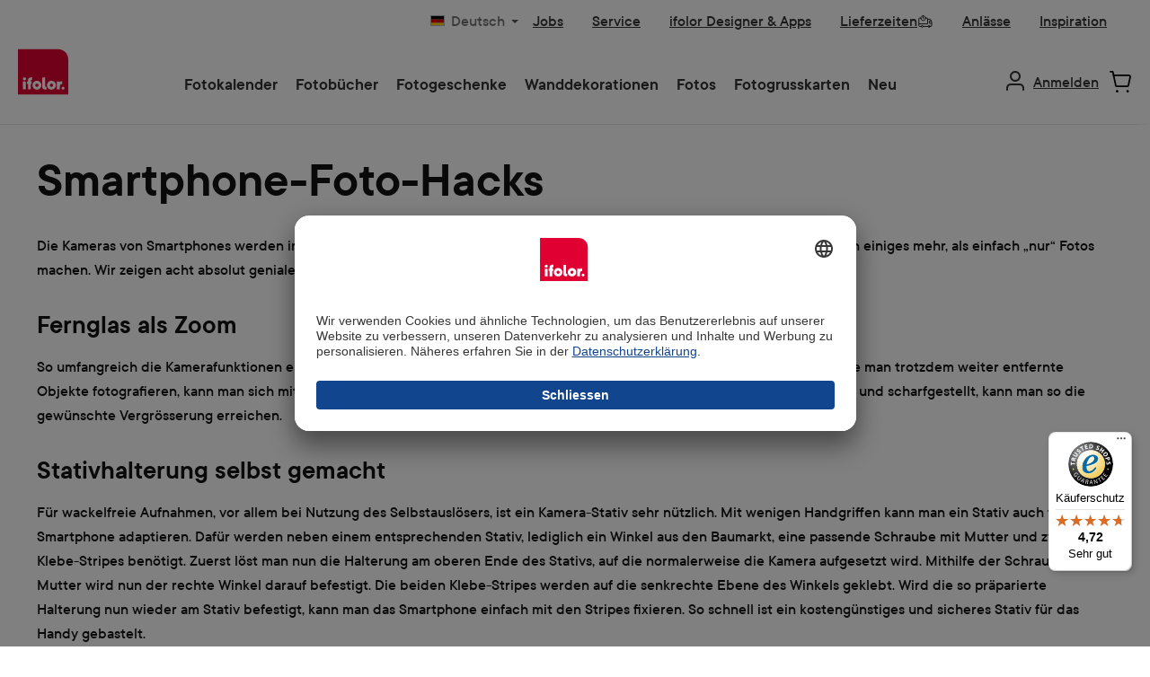

--- FILE ---
content_type: text/javascript
request_url: https://widgets.trustedshops.com/js/X309A43086E7145E358EE1687E9DF7162.js
body_size: 1306
content:
((e,t)=>{const a={shopInfo:{tsId:"X309A43086E7145E358EE1687E9DF7162",name:"ifolor.ch",url:"www.ifolor.ch",language:"de",targetMarket:"CHE",ratingVariant:"WIDGET",eTrustedIds:{accountId:"acc-f6dcc61a-66b5-483c-bbe7-5e30545f424b",channelId:"chl-49dac902-7a9e-48fc-8687-6b6dd199fbda"},buyerProtection:{certificateType:"CLASSIC",certificateState:"PRODUCTION",mainProtectionCurrency:"CHF",classicProtectionAmount:4e3,maxProtectionDuration:30,firstCertified:"2021-11-25 10:41:05"},reviewSystem:{rating:{averageRating:4.72,averageRatingCount:17495,overallRatingCount:90456,distribution:{oneStar:263,twoStars:153,threeStars:413,fourStars:2577,fiveStars:14089}},reviews:[{average:5,buyerStatement:"Top Qualität und schnelle Lieferung meines Fotobuchs.",rawChangeDate:"2026-01-17T01:38:23.000Z",changeDate:"17.1.2026",transactionDate:"3.1.2026"},{average:5,buyerStatement:"Sehr schnelle Lieferung und tolle Qualität.\nDanke",rawChangeDate:"2026-01-16T18:54:18.000Z",changeDate:"16.1.2026",transactionDate:"6.1.2026"},{average:5,buyerStatement:"Gute Qualität, Schnelle Lieferung",rawChangeDate:"2026-01-16T15:28:30.000Z",changeDate:"16.1.2026",transactionDate:"2.1.2026"}]},features:["GUARANTEE_RECOG_CLASSIC_INTEGRATION","PRODUCT_REVIEWS","NET_RECOMMENDATION_SCORE","DISABLE_REVIEWREQUEST_SENDING","MARS_EVENTS","MARS_REVIEWS","MARS_QUESTIONNAIRE","MARS_PUBLIC_QUESTIONNAIRE"],consentManagementType:"OFF",urls:{profileUrl:"https://www.trstd.com/de-ch/reviews/ifolor-ch",profileUrlLegalSection:"https://www.trstd.com/de-ch/reviews/ifolor-ch#legal-info",reviewLegalUrl:"https://help.etrusted.com/hc/de/articles/23970864566162"},contractStartDate:"2014-05-06 00:00:00",shopkeeper:{name:"Ifolor AG",street:"Sonnenwiesenstrasse 2",country:"CH",city:"Kreuzlingen",zip:"8280"},displayVariant:"full",variant:"full",twoLetterCountryCode:"CH"},"process.env":{STAGE:"prod"},externalConfig:{trustbadgeScriptUrl:"https://widgets.trustedshops.com/assets/trustbadge.js",cdnDomain:"widgets.trustedshops.com"},elementIdSuffix:"-98e3dadd90eb493088abdc5597a70810",buildTimestamp:"2026-01-17T05:17:57.630Z",buildStage:"prod"},r=a=>{const{trustbadgeScriptUrl:r}=a.externalConfig;let n=t.querySelector(`script[src="${r}"]`);n&&t.body.removeChild(n),n=t.createElement("script"),n.src=r,n.charset="utf-8",n.setAttribute("data-type","trustbadge-business-logic"),n.onerror=()=>{throw new Error(`The Trustbadge script could not be loaded from ${r}. Have you maybe selected an invalid TSID?`)},n.onload=()=>{e.trustbadge?.load(a)},t.body.appendChild(n)};"complete"===t.readyState?r(a):e.addEventListener("load",(()=>{r(a)}))})(window,document);

--- FILE ---
content_type: image/svg+xml
request_url: https://fde-sto-shop-p-001.ifolor.net/public/media/01/a1/65/1700055188/postfinance-e-finance.svg?ts=1700055188
body_size: 1771
content:
<svg xmlns="http://www.w3.org/2000/svg" id="svg2" viewBox="0 0 185.85 52.525"><defs id="defs6"><clipPath id="clipPath18"><path d="M0 0h1486.77v420H0V0z" id="path20"/></clipPath></defs><g id="g10" transform="matrix(1.25 0 0 -1.25 0 52.525)"><g id="g12" transform="scale(.1)"><g id="g14"><g id="g16" clip-path="url(#clipPath18)"><path d="M0 0h1486.77v420.234H0V0z" id="path22" fill="#fcd205"/><path d="M1234.7 96.063l14.53 68.8H63.469l-14.543-68.8H1234.7" id="path24" fill="#fff"/><path d="M1377.52 258.633s15.9 72.89 16.12 73.574H1292.6c0-.461-20.89-96.73-20.89-97.187h25.89c.22 0 15.89 72.664 15.89 72.664h49.04s-15.44-72.887-15.89-73.348h74.7l-9.76-44.953h-74.26c0-.457-14.98-68.574-14.98-68.574h-56.08c0-.223-5-24.52-5.22-24.747h82.64c0 .227 14.77 68.801 14.77 68.801h74.25c0 .227 19.53 93.321 19.53 93.77h-74.71" id="path26" fill="#ed1c24"/><path d="M1194.68 237.059c10.67 0 17.94-7.262 17.94-19.297 0-2.039-.23-3.856-.45-5.899h-46.1c4.77 15.207 14.98 25.196 28.61 25.196zm22.93-90.371l5.91 27.023c-9.99-3.399-19.76-6.121-32.24-6.121-14.54 0-27.25 4.988-27.93 22.476h74.93c2.72 8.86 4.31 17.707 4.31 25.879 0 24.981-14.53 45.422-45.64 45.422-40.42 0-64.94-33.164-64.94-69.719 0-31.328 20.89-49.726 53.36-49.726 13.17 0 23.61 2.051 32.24 4.766zm-123.29 22.941c-14.76 0-24.75 6.355-24.75 24.746 0 21.57 13.62 39.512 35.2 39.512 6.81 0 14.53-2.043 22.25-5l5.45 25.886c-8.86 3.176-19.31 5.45-29.75 5.45-35.65 0-66.08-26.563-66.08-67.442 0-33.601 20.67-49.488 50.41-49.488 9.99 0 18.39 1.812 24.53 4.305l5.9 26.574c-6.81-2.5-14.31-4.543-23.16-4.543zm-156.898-24.297l12.488 57.449c4.992 23.157 16.352 31.106 28.156 31.106 15.215 0 17.032-11.36 14.075-24.297l-13.625-64.258h32.474l14.3 65.848c7.04 32.922-8.17 50.187-32.009 50.187-13.176 0-25.886-5.226-36.789-16.808l2.949 13.39h-30.195l-24.297-112.617h32.473zm-116.707 32.469c0 11.347 9.988 17.715 26.558 17.715 3.188 0 10.215-.235 16.582-1.141l-1.367-6.359c-3.867-13.387-14.754-22.481-27.691-22.481-9.317 0-14.082 4.543-14.082 12.266zm31.336 82.883c-14.989 0-30.203-3.411-35.196-5l-5.449-26.114c7.254 2.039 21.563 5.907 34.285 5.907 17.024 0 23.157-5.223 23.157-14.082 0-1.583 0-3.407-.45-5.215l-.46-2.274c-8.172.906-15.887 1.582-19.532 1.582-32.234 0-58.113-12.48-58.113-42.004 0-19.296 14.98-30.879 34.504-30.879 13.855 0 25.664 5.45 33.379 14.532l-2.5-11.805h28.836l14.082 64.48c1.133 4.778 1.582 9.766 1.582 14.532 0 19.308-10.664 36.34-48.125 36.34zM694.695 145.332l12.485 57.449c5 23.157 16.343 31.106 28.164 31.106 15.215 0 17.027-11.36 14.082-24.297l-13.633-64.258h32.469l14.297 65.848c7.043 32.922-8.164 50.187-32 50.187-13.188 0-25.903-5.226-36.797-16.808l2.949 13.39h-30.195l-24.297-112.617h32.476zm-58.125 143.73c-.691-10.214 6.809-18.164 16.797-18.164 11.125 0 19.074 7.95 19.746 18.164.688 10.215-6.804 18.165-16.797 18.165-11.121 0-19.07-7.95-19.746-18.165zm-4.55-31.113l-24.293-112.617h32.246l24.297 112.617h-32.25zm-91.739-112.617l12.715 58.809h49.055l5.91 28.836h-48.828l7.5 36.105h51.543l6.355 28.84h-85.144l-32.246-152.59h33.14zm-32.011 87.871l5.226 24.746h-34.734l6.804 31.336-33.836-7.488-21.117-96.27c-5.894-27.257 9.082-42.234 36.328-42.234 5.688 0 15.215 1.129 22.036 3.395l5.449 24.757c-5.449-1.367-12.27-2.726-18.164-2.726-9.321 0-15.903 3.176-13.625 14.535l10.675 49.949h34.958zm-123.067-54.719c0-9.089-11.121-10.672-20.43-10.672-11.812 0-24.976 3.172-32.007 5.45l-5.461-25.43c10.222-2.5 23.164-4.539 35.422-4.539 29.058 0 52.683 10.895 52.683 38.141 0 35.195-42.234 29.062-42.234 44.726 0 7.043 6.812 9.543 17.476 9.543 10.215 0 24.536-4.094 29.297-5.449l5.449 25.652c-9.761 2.727-21.343 4.317-31.793 4.317-31.554 0-50.625-14.082-50.625-37.469 0-34.277 42.223-28.606 42.223-44.27zm-122.156-36.562c35.652 0 59.719 25.89 65.168 59.719 5.68 33.836-13.164 59.726-48.82 59.726-35.645 0-59.715-25.89-65.165-59.726-5.675-33.829 13.172-59.719 48.817-59.719zm2.961 26.113c-12.949 0-23.164 10.219-18.403 33.606 4.766 23.386 16.125 33.601 29.067 33.601 12.945 0 23.164-10.437 18.164-33.601-4.77-23.157-15.891-33.606-28.828-33.606zm-136.926 23.848h14.309c45.64 0 71.074 22.472 71.074 59.941 0 27.93-19.77 46.098-53.598 46.098h-42.222l-32.247-152.59h32.696l9.988 46.551zm5.676 27.929l10.672 50.176h13.625c14.988 0 22.246-6.133 22.246-20.437 0-18.391-11.574-29.739-32.91-29.739h-13.633" id="path28" fill="#231f20"/></g></g></g></g></svg>

--- FILE ---
content_type: application/javascript
request_url: https://fde-sto-shop-p-001.ifolor.net/public/theme/2ace26040643e35a1539fb59d192bd30/js/diga-ifolor-theme/diga-ifolor-theme.js?1768299728
body_size: 1541
content:
(()=>{var e={},r={};function t(o){var i=r[o];if(void 0!==i)return i.exports;var n=r[o]={exports:{}};return e[o](n,n.exports,t),n.exports}t.m=e,(()=>{t.n=e=>{var r=e&&e.__esModule?()=>e.default:()=>e;return t.d(r,{a:r}),r}})(),(()=>{t.d=(e,r)=>{for(var o in r)t.o(r,o)&&!t.o(e,o)&&Object.defineProperty(e,o,{enumerable:!0,get:r[o]})}})(),(()=>{t.f={},t.e=e=>Promise.all(Object.keys(t.f).reduce((r,o)=>(t.f[o](e,r),r),[]))})(),(()=>{t.u=e=>"./js/diga-ifolor-theme/"+({10237:"diga-ifolor-theme.ProductSlider",33633:"diga-ifolor-theme.ifolor-offcanvas-menu.plugin",69966:"diga-ifolor-theme.CardFocus",76280:"diga-ifolor-theme.footer-tab-order.plugin",85023:"diga-ifolor-theme.InfoCards",86022:"diga-ifolor-theme.ProductValueDialog",86066:"diga-ifolor-theme.SkipToContent",91411:"diga-ifolor-theme.pdp-gallery-accessibility.plugin"})[e]+"."+({10237:"cae45c",33633:"b5365c",69966:"0f0985",76280:"b0a918",85023:"ebf677",86022:"566240",86066:"c21861",91411:"9c19e6"})[e]+".js"})(),(()=>{t.miniCssF=e=>{}})(),(()=>{t.g=function(){if("object"==typeof globalThis)return globalThis;try{return this||Function("return this")()}catch(e){if("object"==typeof window)return window}}()})(),(()=>{t.o=(e,r)=>Object.prototype.hasOwnProperty.call(e,r)})(),(()=>{var e={};t.l=(r,o,i,n)=>{if(e[r]){e[r].push(o);return}if(void 0!==i)for(var a,l,d=document.getElementsByTagName("script"),s=0;s<d.length;s++){var u=d[s];if(u.getAttribute("src")==r){a=u;break}}a||(l=!0,(a=document.createElement("script")).charset="utf-8",a.timeout=120,t.nc&&a.setAttribute("nonce",t.nc),a.src=r),e[r]=[o];var c=(t,o)=>{a.onerror=a.onload=null,clearTimeout(f);var i=e[r];if(delete e[r],a.parentNode&&a.parentNode.removeChild(a),i&&i.forEach(e=>e(o)),t)return t(o)},f=setTimeout(c.bind(null,void 0,{type:"timeout",target:a}),12e4);a.onerror=c.bind(null,a.onerror),a.onload=c.bind(null,a.onload),l&&document.head.appendChild(a)}})(),(()=>{t.r=e=>{"undefined"!=typeof Symbol&&Symbol.toStringTag&&Object.defineProperty(e,Symbol.toStringTag,{value:"Module"}),Object.defineProperty(e,"__esModule",{value:!0})}})(),(()=>{t.g.importScripts&&(e=t.g.location+"");var e,r=t.g.document;if(!e&&r&&(r.currentScript&&(e=r.currentScript.src),!e)){var o=r.getElementsByTagName("script");if(o.length)for(var i=o.length-1;i>-1&&!e;)e=o[i--].src}if(!e)throw Error("Automatic publicPath is not supported in this browser");e=e.replace(/#.*$/,"").replace(/\?.*$/,"").replace(/\/[^\/]+$/,"/"),t.p=e+"../../"})(),(()=>{var e={12179:0};t.f.j=(r,o)=>{var i=t.o(e,r)?e[r]:void 0;if(0!==i){if(i)o.push(i[2]);else{var n=new Promise((t,o)=>i=e[r]=[t,o]);o.push(i[2]=n);var a=t.p+t.u(r),l=Error();t.l(a,o=>{if(t.o(e,r)&&(0!==(i=e[r])&&(e[r]=void 0),i)){var n=o&&("load"===o.type?"missing":o.type),a=o&&o.target&&o.target.src;l.message="Loading chunk "+r+" failed.\n("+n+": "+a+")",l.name="ChunkLoadError",l.type=n,l.request=a,i[1](l)}},"chunk-"+r,r)}}};var r=(r,o)=>{var i,n,[a,l,d]=o,s=0;if(a.some(r=>0!==e[r])){for(i in l)t.o(l,i)&&(t.m[i]=l[i]);d&&d(t)}for(r&&r(o);s<a.length;s++)n=a[s],t.o(e,n)&&e[n]&&e[n][0](),e[n]=0},o=self.webpackChunk=self.webpackChunk||[];o.forEach(r.bind(null,0)),o.push=r.bind(null,o.push.bind(o))})();let o=window.PluginManager;o.override("ProductSlider",()=>t.e(10237).then(t.bind(t,237)),"[data-product-slider]"),o.override("OffCanvasMenu",()=>t.e(33633).then(t.bind(t,633)),"[data-off-canvas-menu]"),o.register("PdpGalleryAccessibility",()=>t.e(91411).then(t.bind(t,411)),".gallery-slider-row"),o.register("InfoCards",()=>t.e(85023).then(t.bind(t,23)),".info_cards"),o.register("SkipToContent",()=>t.e(86066).then(t.bind(t,66)),"#page-top"),o.register("ProductValueDialog",()=>t.e(86022).then(t.bind(t,22)),".psn4-ifolor-cms-element-product-value-props"),o.register("CardFocus",()=>t.e(69966).then(t.bind(t,966)),".cms-listing-row"),o.register("FooterTabOrder",()=>t.e(76280).then(t.bind(t,280)),"footer")})();

--- FILE ---
content_type: application/javascript
request_url: https://fde-sto-shop-p-001.ifolor.net/public/theme/2ace26040643e35a1539fb59d192bd30/js/ifolor-custom-contact-form-plugin/ifolor-custom-contact-form-plugin.js?1768299728
body_size: 8363
content:
(()=>{"use strict";var e={857:e=>{var t=function(e){var t;return!!e&&"object"==typeof e&&"[object RegExp]"!==(t=Object.prototype.toString.call(e))&&"[object Date]"!==t&&e.$$typeof!==i},i="function"==typeof Symbol&&Symbol.for?Symbol.for("react.element"):60103;function r(e,t){return!1!==t.clone&&t.isMergeableObject(e)?o(Array.isArray(e)?[]:{},e,t):e}function s(e,t,i){return e.concat(t).map(function(e){return r(e,i)})}function n(e){return Object.keys(e).concat(Object.getOwnPropertySymbols?Object.getOwnPropertySymbols(e).filter(function(t){return Object.propertyIsEnumerable.call(e,t)}):[])}function a(e,t){try{return t in e}catch(e){return!1}}function o(e,i,l){(l=l||{}).arrayMerge=l.arrayMerge||s,l.isMergeableObject=l.isMergeableObject||t,l.cloneUnlessOtherwiseSpecified=r;var d,c,u=Array.isArray(i);return u!==Array.isArray(e)?r(i,l):u?l.arrayMerge(e,i,l):(c={},(d=l).isMergeableObject(e)&&n(e).forEach(function(t){c[t]=r(e[t],d)}),n(i).forEach(function(t){(!a(e,t)||Object.hasOwnProperty.call(e,t)&&Object.propertyIsEnumerable.call(e,t))&&(a(e,t)&&d.isMergeableObject(i[t])?c[t]=(function(e,t){if(!t.customMerge)return o;var i=t.customMerge(e);return"function"==typeof i?i:o})(t,d)(e[t],i[t],d):c[t]=r(i[t],d))}),c)}o.all=function(e,t){if(!Array.isArray(e))throw Error("first argument should be an array");return e.reduce(function(e,i){return o(e,i,t)},{})},e.exports=o}},t={};function i(r){var s=t[r];if(void 0!==s)return s.exports;var n=t[r]={exports:{}};return e[r](n,n.exports,i),n.exports}(()=>{i.n=e=>{var t=e&&e.__esModule?()=>e.default:()=>e;return i.d(t,{a:t}),t}})(),(()=>{i.d=(e,t)=>{for(var r in t)i.o(t,r)&&!i.o(e,r)&&Object.defineProperty(e,r,{enumerable:!0,get:t[r]})}})(),(()=>{i.o=(e,t)=>Object.prototype.hasOwnProperty.call(e,t)})(),(()=>{class e{get(e,t){let i=arguments.length>2&&void 0!==arguments[2]?arguments[2]:"application/json",r=this._createPreparedRequest("GET",e,i);return this._sendRequest(r,null,t)}post(e,t,i){let r=arguments.length>3&&void 0!==arguments[3]?arguments[3]:"application/json";r=this._getContentType(t,r);let s=this._createPreparedRequest("POST",e,r);return this._sendRequest(s,t,i)}delete(e,t,i){let r=arguments.length>3&&void 0!==arguments[3]?arguments[3]:"application/json";r=this._getContentType(t,r);let s=this._createPreparedRequest("DELETE",e,r);return this._sendRequest(s,t,i)}patch(e,t,i){let r=arguments.length>3&&void 0!==arguments[3]?arguments[3]:"application/json";r=this._getContentType(t,r);let s=this._createPreparedRequest("PATCH",e,r);return this._sendRequest(s,t,i)}abort(){if(this._request)return this._request.abort()}setErrorHandlingInternal(e){this._errorHandlingInternal=e}_registerOnLoaded(e,t){t&&(!0===this._errorHandlingInternal?(e.addEventListener("load",()=>{t(e.responseText,e)}),e.addEventListener("abort",()=>{console.warn("the request to ".concat(e.responseURL," was aborted"))}),e.addEventListener("error",()=>{console.warn("the request to ".concat(e.responseURL," failed with status ").concat(e.status))}),e.addEventListener("timeout",()=>{console.warn("the request to ".concat(e.responseURL," timed out"))})):e.addEventListener("loadend",()=>{t(e.responseText,e)}))}_sendRequest(e,t,i){return this._registerOnLoaded(e,i),e.send(t),e}_getContentType(e,t){return e instanceof FormData&&(t=!1),t}_createPreparedRequest(e,t,i){return this._request=new XMLHttpRequest,this._request.open(e,t),this._request.setRequestHeader("X-Requested-With","XMLHttpRequest"),i&&this._request.setRequestHeader("Content-type",i),this._request}constructor(){this._request=null,this._errorHandlingInternal=!1}}var t=i(857),r=i.n(t);class s{static ucFirst(e){return e.charAt(0).toUpperCase()+e.slice(1)}static lcFirst(e){return e.charAt(0).toLowerCase()+e.slice(1)}static toDashCase(e){return e.replace(/([A-Z])/g,"-$1").replace(/^-/,"").toLowerCase()}static toLowerCamelCase(e,t){let i=s.toUpperCamelCase(e,t);return s.lcFirst(i)}static toUpperCamelCase(e,t){return t?e.split(t).map(e=>s.ucFirst(e.toLowerCase())).join(""):s.ucFirst(e.toLowerCase())}static parsePrimitive(e){try{return/^\d+(.|,)\d+$/.test(e)&&(e=e.replace(",",".")),JSON.parse(e)}catch(t){return e.toString()}}}class n{static isNode(e){return"object"==typeof e&&null!==e&&(e===document||e===window||e instanceof Node)}static hasAttribute(e,t){if(!n.isNode(e))throw Error("The element must be a valid HTML Node!");return"function"==typeof e.hasAttribute&&e.hasAttribute(t)}static getAttribute(e,t){let i=!(arguments.length>2)||void 0===arguments[2]||arguments[2];if(i&&!1===n.hasAttribute(e,t))throw Error('The required property "'.concat(t,'" does not exist!'));if("function"!=typeof e.getAttribute){if(i)throw Error("This node doesn't support the getAttribute function!");return}return e.getAttribute(t)}static getDataAttribute(e,t){let i=!(arguments.length>2)||void 0===arguments[2]||arguments[2],r=t.replace(/^data(|-)/,""),a=s.toLowerCamelCase(r,"-");if(!n.isNode(e)){if(i)throw Error("The passed node is not a valid HTML Node!");return}if(void 0===e.dataset){if(i)throw Error("This node doesn't support the dataset attribute!");return}let o=e.dataset[a];if(void 0===o){if(i)throw Error('The required data attribute "'.concat(t,'" does not exist on ').concat(e,"!"));return o}return s.parsePrimitive(o)}static querySelector(e,t){let i=!(arguments.length>2)||void 0===arguments[2]||arguments[2];if(i&&!n.isNode(e))throw Error("The parent node is not a valid HTML Node!");let r=e.querySelector(t)||!1;if(i&&!1===r)throw Error('The required element "'.concat(t,'" does not exist in parent node!'));return r}static querySelectorAll(e,t){let i=!(arguments.length>2)||void 0===arguments[2]||arguments[2];if(i&&!n.isNode(e))throw Error("The parent node is not a valid HTML Node!");let r=e.querySelectorAll(t);if(0===r.length&&(r=!1),i&&!1===r)throw Error('At least one item of "'.concat(t,'" must exist in parent node!'));return r}static getFocusableElements(){let e=arguments.length>0&&void 0!==arguments[0]?arguments[0]:document.body;return e.querySelectorAll('\n            input:not([tabindex^="-"]):not([disabled]):not([type="hidden"]),\n            select:not([tabindex^="-"]):not([disabled]),\n            textarea:not([tabindex^="-"]):not([disabled]),\n            button:not([tabindex^="-"]):not([disabled]),\n            a[href]:not([tabindex^="-"]):not([disabled]),\n            [tabindex]:not([tabindex^="-"]):not([disabled])\n        ')}static getFirstFocusableElement(){let e=arguments.length>0&&void 0!==arguments[0]?arguments[0]:document.body;return this.getFocusableElements(e)[0]}static getLastFocusableElement(){let e=arguments.length>0&&void 0!==arguments[0]?arguments[0]:document,t=this.getFocusableElements(e);return t[t.length-1]}}class a{publish(e){let t=arguments.length>1&&void 0!==arguments[1]?arguments[1]:{},i=arguments.length>2&&void 0!==arguments[2]&&arguments[2],r=new CustomEvent(e,{detail:t,cancelable:i});return this.el.dispatchEvent(r),r}subscribe(e,t){let i=arguments.length>2&&void 0!==arguments[2]?arguments[2]:{},r=this,s=e.split("."),n=i.scope?t.bind(i.scope):t;if(i.once&&!0===i.once){let t=n;n=function(i){r.unsubscribe(e),t(i)}}return this.el.addEventListener(s[0],n),this.listeners.push({splitEventName:s,opts:i,cb:n}),!0}unsubscribe(e){let t=e.split(".");return this.listeners=this.listeners.reduce((e,i)=>([...i.splitEventName].sort().toString()===t.sort().toString()?this.el.removeEventListener(i.splitEventName[0],i.cb):e.push(i),e),[]),!0}reset(){return this.listeners.forEach(e=>{this.el.removeEventListener(e.splitEventName[0],e.cb)}),this.listeners=[],!0}get el(){return this._el}set el(e){this._el=e}get listeners(){return this._listeners}set listeners(e){this._listeners=e}constructor(e=document){this._el=e,e.$emitter=this,this._listeners=[]}}class o{init(){throw Error('The "init" method for the plugin "'.concat(this._pluginName,'" is not defined.'))}update(){}_init(){this._initialized||(this.init(),this._initialized=!0)}_update(){this._initialized&&this.update()}_mergeOptions(e){let t=s.toDashCase(this._pluginName),i=n.getDataAttribute(this.el,"data-".concat(t,"-config"),!1),a=n.getAttribute(this.el,"data-".concat(t,"-options"),!1),o=[this.constructor.options,this.options,e];i&&o.push(window.PluginConfigManager.get(this._pluginName,i));try{a&&o.push(JSON.parse(a))}catch(e){throw console.error(this.el),Error('The data attribute "data-'.concat(t,'-options" could not be parsed to json: ').concat(e.message))}return r().all(o.filter(e=>e instanceof Object&&!(e instanceof Array)).map(e=>e||{}))}_registerInstance(){window.PluginManager.getPluginInstancesFromElement(this.el).set(this._pluginName,this),window.PluginManager.getPlugin(this._pluginName,!1).get("instances").push(this)}_getPluginName(e){return e||(e=this.constructor.name),e}constructor(e,t={},i=!1){if(!n.isNode(e))throw Error("There is no valid element given.");this.el=e,this.$emitter=new a(this.el),this._pluginName=this._getPluginName(i),this.options=this._mergeOptions(t),this._initialized=!1,this._registerInstance(),this._init()}}class l extends o{init(){this._client=new e,this._getHiddenSubmit(),this._registerEvents(),this._getCmsBlock(),this._getConfirmationText()}sendAjaxFormSubmit(){let{_client:e,el:t,options:i}=this,r=new FormData(t);e.post(t.action,r,this._handleResponse.bind(this),i.contentType)}_registerEvents(){this.el.addEventListener("submit",this._handleSubmit.bind(this))}_getConfirmationText(){let e=this.el.querySelector('input[name="confirmationText"]');e&&(this._confirmationText=e.value)}_getCmsBlock(){this._block=this.el.closest(this.options.cmsBlock)}_getHiddenSubmit(){this._hiddenSubmit=this.el.querySelector(this.options.hiddenSubmitSelector)}_handleSubmit(e){e.preventDefault(),this.el.checkValidity()?this._submitForm():this._showValidation()}_showValidation(){this._hiddenSubmit.click()}_submitForm(){this.$emitter.publish("beforeSubmit"),this.sendAjaxFormSubmit()}_handleResponse(e){let t=JSON.parse(e);if(this.$emitter.publish("onFormResponse",e),t.length>0){let e=!0,i="";for(let r=0;r<t.length;r+=1)("danger"===t[r].type||"info"===t[r].type)&&(e=!1),i+=t[r].alert;e&&this.el.reset(),this._createResponse(e,i)}else window.location.reload()}_createResponse(e,t){if(e)this._confirmationText&&(t=this._confirmationText),this._block.innerHTML='<div class="confirm-message">'.concat(t,"</div>");else{let e=this._block.querySelector(".confirm-alert");e&&e.remove();let i='<div class="confirm-alert">'.concat(t,"</div>");this._block.insertAdjacentHTML("beforeend",i)}this._block.scrollIntoView({behavior:"smooth",block:"end"})}}l.options={hiddenClass:"d-none",hiddenSubmitSelector:".submit--hidden",formContentSelector:".form-content",cmsBlock:".cms-block",contentType:"application/x-www-form-urlencoded"};class d extends l{init(){this._client=new e,this._registerEvents(),this._getCmsBlock(),this._getConfirmationText();let t=document.getElementsByClassName("cms-block-custom-contact-form");t.length>0&&t[0].setAttribute("aria-live","polite");let i=this.el.querySelector('input[name="customContactForm[privacy]"]');i&&!i.checked&&i.addEventListener("change",()=>{i.checked?(i.setAttribute("aria-invalid","false"),i.classList.remove("form-check-invalid"),i.classList.add("form-check-valid")):(i.setAttribute("aria-invalid","true"),i.classList.add("form-check-invalid"),i.classList.remove("form-check-valid"))})}_handleSubmit(e){if(e.preventDefault(),this.el.classList.add("was-validated"),this.el.checkValidity())this._showLoadingIndicator(),this._submitForm();else{let e=this.el.querySelector(":invalid");e&&e.focus();let t=this.el.querySelector('input[name="customContactForm[privacy]"]');t&&!t.checked&&(t.setAttribute("aria-invalid","true"),t.classList.add("form-check-invalid"),t.classList.remove("form-check-valid")),this._watchValidity()}}_watchValidity(){let e=this.el.querySelectorAll("input, select, textarea");e.forEach(e=>{e.addEventListener("input",this._updateAriaInvalid.bind(this)),e.addEventListener("change",this._updateAriaInvalid.bind(this))}),e.forEach(e=>this._updateAriaInvalid({target:e}))}_updateAriaInvalid(e){let t=e.target;if(t.willValidate){let e=t.id,i="".concat(e,"-error"),r="".concat(e,"-hint"),s=null!==document.getElementById(r);t.checkValidity()?(t.setAttribute("aria-invalid","false"),s?t.setAttribute("aria-describedby",r):t.removeAttribute("aria-describedby")):(t.setAttribute("aria-invalid","true"),s?t.setAttribute("aria-describedby","".concat(r," ").concat(i)):t.setAttribute("aria-describedby",i))}}_createResponse(e,t){if(e)this._confirmationText&&(t=this._confirmationText),this._block.innerHTML='<div class="custom-contact-form-submit-message">\n                    <div class="circle">\n                        <svg width="32" height="32" viewBox="0 0 32 32" fill="none" xmlns="http://www.w3.org/2000/svg">\n                        <path d="M29 7L11.125 25L3 16.8182" stroke="#64AD3E" stroke-width="2" stroke-linecap="round" stroke-linejoin="round"/>\n                        </svg>\n                    </div>\n                    <div id="custom-contact-form-success-message" role="alert">\n                      '.concat(t,"\n                    </div>\n                </div>"),document.querySelector("#custom-contact-form-success-message h4").focus();else{let e=this._block.querySelector(".confirm-alert");e&&e.remove();let i='<div class="confirm-alert" role="alert">'.concat(t,"</div>");this._block.insertAdjacentHTML("beforeend",i),this._removeLoadingIndicator()}this._block.scrollIntoView({behavior:"smooth",block:"end"})}_showLoadingIndicator(){let e=this.el.querySelector("button.form-submit");if(e){e.setAttribute("disabled","disabled");let t=e.querySelector(".submit-button");t&&t.classList.add("d-none");let i=e.querySelector(".submit-button-loading");i&&i.classList.remove("d-none");let r=e.querySelector(".spinner-border");r&&r.classList.remove("d-none")}}_removeLoadingIndicator(){let e=this.el.querySelector("button.form-submit");if(e){e.removeAttribute("disabled");let t=e.querySelector(".submit-button");t&&t.classList.remove("d-none");let i=e.querySelector(".submit-button-loading");i&&i.classList.add("d-none");let r=e.querySelector(".spinner-border");r&&r.classList.add("d-none")}}}d.options={formContentSelector:".form-custom-content",cmsBlock:".cms-block",contentType:"application/x-www-form-urlencoded"};class c{init(){this.bindEvents()}bindEvents(){this.uploadArea&&(this.uploadArea.addEventListener("click",()=>this.fileInput.click()),this.uploadLinkMobile.addEventListener("keydown",e=>{" "===e.key&&(e.preventDefault(),this.fileInput.click())}),this.uploadLink.addEventListener("keydown",e=>{" "===e.key&&(e.preventDefault(),this.fileInput.click())}),this.uploadArea.addEventListener("dragover",e=>this.handleDragOver(e)),this.uploadArea.addEventListener("dragleave",e=>this.handleDragLeave(e)),this.uploadArea.addEventListener("drop",e=>this.handleDrop(e))),this.mobileBtn&&this.mobileBtn.addEventListener("click",()=>this.fileInput.click()),this.chooseFilesLink&&this.chooseFilesLink.addEventListener("click",e=>{e.stopPropagation(),this.fileInput.click()}),this.fileInput&&this.fileInput.addEventListener("change",e=>this.handleFiles(e.target.files)),this.preventDefaults()}handleDragOver(e){e.preventDefault(),this.uploadArea.classList.add("dragover")}handleDragLeave(e){this.uploadArea.contains(e.relatedTarget)||this.uploadArea.classList.remove("dragover")}handleDrop(e){e.preventDefault(),this.uploadArea.classList.remove("dragover"),this.handleFiles(e.dataTransfer.files)}handleFiles(e){let t=this.uploadedFiles,i=document.getElementById("upload-area");if(e.length>=4&&(i.classList.add("solid-border"),i.innerHTML='<div>\n                <span class="spinner-border spinner-border-sm ms-2" role="status" aria-hidden="true"></span>\n                </div>'),t.length+e.length>this.maxFiles){this.setPreviewAreaErrorState(this.messages.maxFilesError,this.messages.tryAgain);return}let r=!1;for(let e of this.fileInput.files)t.map(e=>e.name).includes(e.name)||t.push(e),e.size>=this.maxSize&&(r=!0);for(let i of e)t.map(e=>e.name).includes(i.name)||t.push(i);setTimeout(()=>{r||this.setPreviewAreaDefaultState()},1e3),this.uploadedFiles=t;let s=new DataTransfer;this.uploadedFiles.forEach(e=>{s.items.add(e)}),this.fileInput.files=s.files,this.updatePreview()}focusRemoveButton(e){e.preventDefault();let t=document.querySelectorAll(".btn-remove"),i=t.length&&Array.from(t).find(e=>e.classList.contains("error"));if(i){i.focus();return}}updatePreview(){let e=Array.from(this.fileList.children).map(e=>e.getAttribute("data-file-name")),t=!1,i=document.getElementById("contact-form-submit-button");if(i.removeEventListener("click",this.focusRemoveButton),Array.from(this.fileInput.files).forEach((i,r)=>{e.includes(i.name)||this.createFilePreview(i,r),i.size>=this.maxSize&&(t=!0)}),0===this.fileInput.files.length){this.setPreviewAreaDefaultState();return}t?(this.setPreviewAreaErrorState(this.messages.fileTooLargeError),i.addEventListener("click",this.focusRemoveButton)):(this.setPreviewAreaDefaultState(),i.removeEventListener("click",this.focusRemoveButton));let r=document.getElementsByClassName("btn-remove");for(let e=0;e<r.length;e++){let t=this.messages.removeAria.replace("%index%",(e+1).toString()).replace("%fileCount%",this.uploadedFiles.length.toString());r[e].setAttribute("aria-label",t)}}createFilePreview(e,t){let i=document.createElement("div");i.className="file-item loading",i.setAttribute("data-file-index",t),i.setAttribute("data-file-name",e.name),i.innerHTML='\n            <div class="file-preview">\n                <span class="spinner-border spinner-border-sm ms-2" role="status" aria-hidden="true"></span>\n            </div>\n            <div class="file-actions">\n                <span>'.concat(this.messages.uploadText,"</span>\n            </div>\n        "),this.fileList.appendChild(i),this.validateAndPreviewFile(e,i,t)}validateAndPreviewFile(e,t,i){setTimeout(()=>{if(e.size>this.maxSize){this.setFileError(t,this.messages.fileSizeError,i);return}if(!this.allowedTypes.includes(e.type)){this.setFileError(t,this.messages.fileTypeError,i);return}let r=new FileReader;r.onload=r=>{this.setFileSuccess(t,r.target.result,e.name,i)},r.onerror=()=>{this.setFileError(t,this.messages.fileReadError,i)},r.readAsDataURL(e)},800*Math.random()+200)}setFileSuccess(e,t,i,r){e.className="file-item",e.querySelector(".file-preview").innerHTML='<img src="'.concat(t,'" alt="').concat(i,'">');let s=e.querySelector(".file-actions"),n=this.messages.removeAria.replace("%index%",(r+1).toString()).replace("%fileCount%",this.uploadedFiles.length.toString());s.innerHTML='<button type="button" aria-label="'.concat(n,'" class="btn-remove" data-index="').concat(r,'">\n                    ').concat(this.messages.removeText||"Remove","\n                </button>"),s.addEventListener("click",()=>this.removeFile(e))}setFileError(e,t,i){e.className="file-item error";let r=e.querySelector(".file-actions"),s=this.messages.removeAria.replace("%index%",(i+1).toString()).replace("%fileCount%",this.uploadedFiles.length.toString());r.innerHTML='<button type="button" aria-label="'.concat(s,'" class="btn-remove error" data-index="').concat(i,'">\n                    ').concat(this.messages.removeText||"Remove","\n                </button>"),r.addEventListener("click",()=>this.removeFile(e)),e.querySelector(".file-preview").innerHTML='<svg xmlns="http://www.w3.org/2000/svg" width="24" height="25" viewBox="0 0 24 25" fill="none">\n          <path fill-rule="evenodd" clip-rule="evenodd" d="M12 4.36191C7.44321 4.36191 3.75 8.05512 3.75 12.6119C3.75 17.1687 7.44321 20.8619 12 20.8619C16.5568 20.8619 20.25 17.1687 20.25 12.6119C20.25 8.05512 16.5568 4.36191 12 4.36191ZM12 22.3619C6.61479 22.3619 2.25 17.9971 2.25 12.6119C2.25 7.22669 6.61479 2.86191 12 2.86191C17.3852 2.86191 21.75 7.22669 21.75 12.6119C21.75 17.9971 17.3852 22.3619 12 22.3619Z" fill="#E10032"/>\n          <path fill-rule="evenodd" clip-rule="evenodd" d="M12 7.36191C12.4142 7.36191 12.75 7.69769 12.75 8.11191V13.1119C12.75 13.5261 12.4142 13.8619 12 13.8619C11.5858 13.8619 11.25 13.5261 11.25 13.1119V8.11191C11.25 7.69769 11.5858 7.36191 12 7.36191Z" fill="#E10032"/>\n          <path fill-rule="evenodd" clip-rule="evenodd" d="M11.997 15.3619C11.583 15.3619 11.247 15.6979 11.25 16.1119C11.25 16.5259 11.586 16.8619 12 16.8619C12.414 16.8619 12.75 16.5259 12.75 16.1119C12.75 15.6979 12.414 15.3619 11.997 15.3619Z" fill="#E10032"/>\n        </svg>';let n=document.createElement("div");n.className="error-message",n.role="alert",n.textContent=t,e.insertBefore(n,r)}removeFile(e){let t=Array.from(this.fileList.children).find(t=>t===e);t&&this.fileList.removeChild(t);let i=new DataTransfer;Array.from(this.fileInput.files).forEach(t=>{t.name!==e.getAttribute("data-file-name")&&i.items.add(t)}),this.fileInput.files=i.files,this.uploadedFiles=Array.from(this.fileInput.files),this.updatePreview()}setPreviewAreaErrorState(e){let t=arguments.length>1&&void 0!==arguments[1]&&arguments[1],i=document.getElementById("upload-area");i.classList.remove("solid-border"),this.uploadArea.classList.toggle("disabled"),t?(i.innerHTML='\n            <div class="error-area">\n                <svg xmlns="http://www.w3.org/2000/svg" width="73" height="73" viewBox="0 0 73 73" fill="none">\n                    <path d="M36.5 0C56.6584 0 73 16.3416 73 36.5C73 56.6584 56.6584 73 36.5 73C16.3416 73 0 56.6584 0 36.5C0 16.3416 16.3416 0 36.5 0ZM36.5 1.5C17.17 1.5 1.5 17.17 1.5 36.5C1.5 55.83 17.17 71.5 36.5 71.5C55.83 71.5 71.5 55.83 71.5 36.5C71.5 17.17 55.83 1.5 36.5 1.5ZM36.7461 47.9795C37.7142 47.9795 38.4998 48.7615 38.5 49.7295C38.5 50.6957 37.7162 51.4795 36.75 51.4795C35.7847 51.4795 35.0015 50.6974 35 49.7324C34.9945 48.7622 35.7819 47.9795 36.7461 47.9795ZM36.75 21C37.1642 21 37.5 21.3358 37.5 21.75V36.71C37.4999 37.1241 37.1642 37.46 36.75 37.46C36.3358 37.46 36.0001 37.1241 36 36.71V21.75C36 21.3358 36.3358 21 36.75 21Z" fill="#E10032"/>\n                </svg>\n                <span id="error-message" role="alert">'.concat(e,'</span>\n                <span class="link" aria-describedby="error-message">').concat(t,"</span>\n            </div>"),i.querySelector(".link").addEventListener("click",()=>{i.innerHTML=this.defaultUploadAreaHTML,i.classList.remove("error-border")})):i.innerHTML='\n                <div class="error-area">\n                    <svg xmlns="http://www.w3.org/2000/svg" width="73" height="73" viewBox="0 0 73 73" fill="none">\n                        <path d="M36.5 0C56.6584 0 73 16.3416 73 36.5C73 56.6584 56.6584 73 36.5 73C16.3416 73 0 56.6584 0 36.5C0 16.3416 16.3416 0 36.5 0ZM36.5 1.5C17.17 1.5 1.5 17.17 1.5 36.5C1.5 55.83 17.17 71.5 36.5 71.5C55.83 71.5 71.5 55.83 71.5 36.5C71.5 17.17 55.83 1.5 36.5 1.5ZM36.7461 47.9795C37.7142 47.9795 38.4998 48.7615 38.5 49.7295C38.5 50.6957 37.7162 51.4795 36.75 51.4795C35.7847 51.4795 35.0015 50.6974 35 49.7324C34.9945 48.7622 35.7819 47.9795 36.7461 47.9795ZM36.75 21C37.1642 21 37.5 21.3358 37.5 21.75V36.71C37.4999 37.1241 37.1642 37.46 36.75 37.46C36.3358 37.46 36.0001 37.1241 36 36.71V21.75C36 21.3358 36.3358 21 36.75 21Z" fill="#E10032"/>\n                    </svg>\n                    <span id="error-message" role="alert">'.concat(e,"</span>\n                </div>"),i.classList.add("error-border")}setPreviewAreaDefaultState(){let e=document.getElementById("upload-area");e.innerHTML=this.defaultUploadAreaHTML,this.uploadArea.classList.toggle("disabled"),e.classList.remove("error-border")}formatFileSize(e){if(0===e)return"0 Bytes";let t=Math.floor(Math.log(e)/Math.log(1024));return parseFloat((e/Math.pow(1024,t)).toFixed(2))+" "+["Bytes","KB","MB","GB"][t]}preventDefaults(){["dragenter","dragover","dragleave","drop"].forEach(e=>{document.addEventListener(e,e=>{e.preventDefault(),e.stopPropagation()},!1)})}constructor(e={}){this.uploadArea=document.getElementById(e.uploadAreaId||"upload-area"),this.uploadLink=document.getElementById("choose-files-link"),this.uploadLinkMobile=document.getElementById("mobile-upload-text"),this.fileInput=document.getElementById(e.fileInputId||"file-input"),this.fileList=document.getElementById(e.fileListId||"file-list"),this.mobileBtn=document.getElementById(e.mobileBtnId||"mobile-upload-btn"),this.chooseFilesLink=document.getElementById(e.chooseFilesLinkId||"choose-files-link"),this.uploadedFiles=[],this.maxFiles=e.maxFiles||5,this.maxSize=e.maxSize||10485760,this.allowedTypes=e.allowedTypes||["image/jpeg","image/png"],this.messages=e.messages||{},this.defaultUploadAreaHTML='\n                <div class=\'upload-icon-wrapper\'>\n                <div class="display-mobile">\n                    <svg width="24" height="24" viewBox="0 0 24 24" fill="none" xmlns="http://www.w3.org/2000/svg">\n                        <path d="M13 2.24609C13.4142 2.24609 13.7499 2.58195 13.75 2.99609C13.75 3.41031 13.4142 3.74609 13 3.74609H6.99805C5.2022 3.74609 3.74609 5.2022 3.74609 6.99805V11.1895L3.76172 11.1748C4.35461 10.5819 5.1586 10.2482 5.99707 10.248C6.83568 10.248 7.64041 10.5818 8.2334 11.1748L12.002 14.9424L12.7686 14.1758C14.0034 12.941 16.0054 12.941 17.2402 14.1758L20.249 17.1846C20.2524 17.1243 20.2539 17.0631 20.2539 17.002V9.99902C20.254 9.58488 20.5897 9.24902 21.0039 9.24902C21.418 9.24911 21.7538 9.58493 21.7539 9.99902V17.002C21.7539 19.6262 19.6262 21.7539 17.002 21.7539H6.99805C4.37377 21.7539 2.24609 19.6262 2.24609 17.002V6.99805C2.24609 4.37377 4.37377 2.24609 6.99805 2.24609H13ZM16.1797 15.2363C15.5306 14.5873 14.4782 14.5873 13.8291 15.2363L8.81152 20.2539H17.002C18.1411 20.2539 19.1439 19.668 19.7246 18.7812L16.1797 15.2363ZM5.99707 11.748C5.55643 11.7482 5.13385 11.9238 4.82227 12.2354L3.74609 13.3115V17.002C3.74609 18.6984 5.04543 20.0913 6.70312 20.2402L10.9404 16.0029L7.17285 12.2354C6.86116 11.9237 6.43786 11.748 5.99707 11.748ZM18.0029 2.24609C18.1038 2.24615 18.2002 2.26656 18.2881 2.30273C18.3771 2.33934 18.4609 2.39352 18.5332 2.46582V2.4668L18.5342 2.46777L21.0342 4.9668C21.3269 5.2596 21.3268 5.73445 21.0342 6.02734C20.7413 6.32021 20.2665 6.32017 19.9736 6.02734L18.7529 4.80664V7.99805C18.7529 8.41212 18.4169 8.74782 18.0029 8.74805C17.5887 8.74805 17.2529 8.41226 17.2529 7.99805V4.80664L16.0322 6.02734C15.7393 6.32024 15.2636 6.32024 14.9707 6.02734C14.6782 5.73447 14.6781 5.25958 14.9707 4.9668L17.4707 2.46777L17.4727 2.46582L17.4834 2.4541C17.6181 2.32509 17.8017 2.24609 18.0029 2.24609Z" fill="#10428E"/>\n                    </svg>\n                </div>\n                <div class="upload-icon display-desktop" alt="upload icon">\n                    <svg xmlns="http://www.w3.org/2000/svg" width="96" height="96" viewBox="0 0 96 96" fill="none">\n                      <path fill-rule="evenodd" clip-rule="evenodd" d="M31.3333 19C24.5218 19 19 24.5218 19 31.3333V64.6667C19 71.4782 24.5218 77 31.3333 77H64.6667C71.4782 77 77 71.4782 77 64.6667V34.6652C77 34.1129 77.4477 33.6652 78 33.6652C78.5523 33.6652 79 34.1129 79 34.6652V64.6667C79 72.5827 72.5827 79 64.6667 79H31.3333C23.4173 79 17 72.5827 17 64.6667V31.3333C17 23.4173 23.4173 17 31.3333 17H56.387C56.9392 17 57.387 17.4477 57.387 18C57.387 18.5523 56.9392 19 56.387 19H31.3333Z" fill="#161616"/>\n                      <path fill-rule="evenodd" clip-rule="evenodd" d="M28 45.6622C26.1337 45.6622 24.3439 46.4036 23.0243 47.7232C23.0243 47.7232 23.0243 47.7232 23.0243 47.7232L18.7071 52.0404C18.3166 52.431 17.6834 52.431 17.2929 52.0404C16.9024 51.6499 16.9024 51.0168 17.2929 50.6262L21.6101 46.309C23.3048 44.6143 25.6033 43.6622 28 43.6622C30.3967 43.6622 32.6952 44.6143 34.3899 46.309L48.7071 60.6262C49.0976 61.0167 49.0976 61.6499 48.7071 62.0404C48.3166 62.431 47.6834 62.431 47.2929 62.0404L32.9757 47.7232C31.656 46.4036 29.8662 45.6622 28 45.6622Z" fill="#161616"/>\n                      <path fill-rule="evenodd" clip-rule="evenodd" d="M62.9857 57.7232C60.2377 54.9752 55.7823 54.9752 53.0343 57.7232L32.0504 78.7071C31.6599 79.0976 31.0268 79.0976 30.6362 78.7071C30.2457 78.3166 30.2457 77.6834 30.6362 77.2929L51.6201 56.309C55.1492 52.78 60.8708 52.78 64.3999 56.309L77.5304 69.4396C77.921 69.8301 77.921 70.4632 77.5304 70.8538C77.1399 71.2443 76.5068 71.2443 76.1162 70.8538L62.9857 57.7232Z" fill="#161616"/>\n                      <path fill-rule="evenodd" clip-rule="evenodd" d="M68.7071 17.2929C69.0976 17.6834 69.0976 18.3166 68.7071 18.7071L60.3738 27.0404C59.9832 27.431 59.3501 27.431 58.9596 27.0404C58.569 26.6499 58.569 26.0168 58.9596 25.6262L67.2929 17.2929C67.6834 16.9024 68.3166 16.9024 68.7071 17.2929Z" fill="#161616"/>\n                      <path fill-rule="evenodd" clip-rule="evenodd" d="M67.2929 17.2929C67.6834 16.9024 68.3166 16.9024 68.7071 17.2929L77.0404 25.6262C77.431 26.0168 77.431 26.6499 77.0404 27.0404C76.6499 27.431 76.0168 27.431 75.6262 27.0404L67.2929 18.7071C66.9024 18.3166 66.9024 17.6834 67.2929 17.2929Z" fill="#161616"/>\n                      <path fill-rule="evenodd" clip-rule="evenodd" d="M68 17C68.5523 17 69 17.4477 69 18V34.6667C69 35.219 68.5523 35.6667 68 35.6667C67.4477 35.6667 67 35.219 67 34.6667V18C67 17.4477 67.4477 17 68 17Z" fill="#161616"/>\n                    </svg>\n                </div>\n                <div class="mobile-upload-text" tabindex="0">'.concat(this.messages.defaultHeadline,'</div>\n                </div>\n                <div class="upload-text">\n                    <span id="aria-description1">').concat(this.messages.defaultText,'</span>\n                    <span class="link" tabindex="0" id="choose-files-link" aria-labelledby="main-upload-label" aria-describedby="aria-description1 choose-files-link aria-description2">').concat(this.messages.defaultTextLink,'</span>\n                </div>\n                <div id="aria-description2" class="upload-hint">').concat(this.messages.defaultButtonText,"</div>"),this.init()}}class u extends o{init(){let e=this._mergeOptions();this.fileUploadManager=new c(e)}_mergeOptions(){let e=this._getTemplateData();return{...this.options,...e}}_getTemplateData(){try{let e=this.el.getAttribute("data-custom-contact-form-options");return e?JSON.parse(e):{}}catch(e){return console.error("Error parsing template options:",e),{}}}destroy(){this.fileUploadManager&&(this.fileUploadManager=null),super.destroy()}}u.options={uploadAreaId:"upload-area",fileInputId:"file-input",fileListId:"file-list",mobileBtnId:"mobile-upload-btn",chooseFilesLinkId:"choose-files-link",maxFiles:5,maxSize:10485760,allowedTypes:["image/jpeg","image/png"],messages:{maxFilesError:"Maximum 5 files allowed",fileSizeError:"File is too large (max 10MB)",fileTypeError:"Only JPG and PNG files allowed",fileReadError:"An error occurred during the upload.",fileTooLargeError:"Remove the invalid image before sending your message",uploadText:"Attaching...",removeText:"Remove",defaultIcon:"icon.png",defaultHeadline:"Add",defaultText:"text",defaultTextLink:"link",defaultButtonText:"button",tryAgain:"try again",removeAria:"remove"}};let h=window.PluginManager;h.register("CustomContactFormPlugin",d,".custom-contact-form"),h.register("CustomImageUploadPlugin",u,".upload-container")})()})();